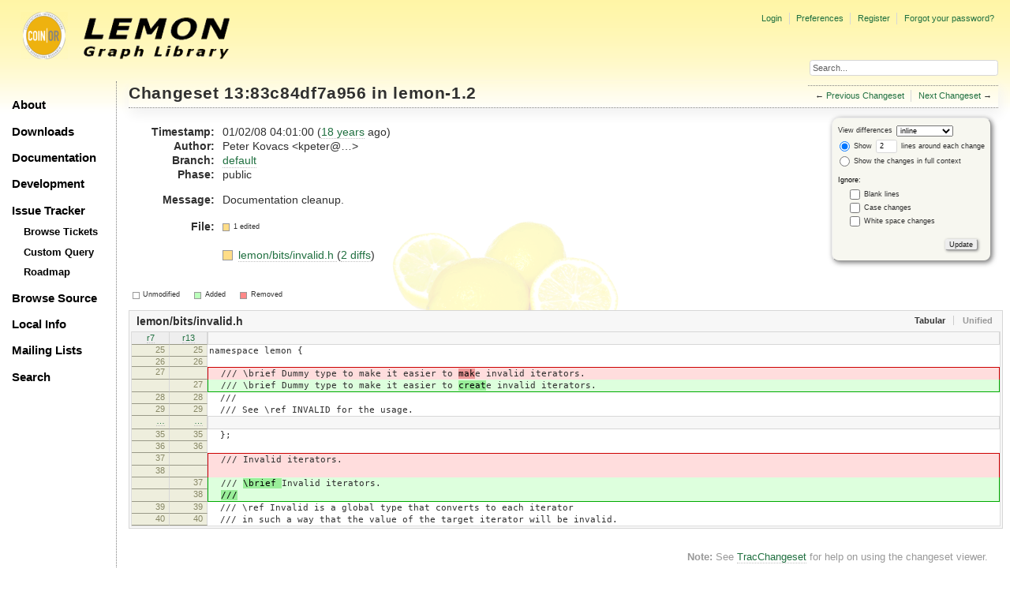

--- FILE ---
content_type: text/html;charset=utf-8
request_url: https://lemon.cs.elte.hu/trac/lemon/changeset/83c84df7a9566be55c8c6c0c423ca9a5cb4916f2/lemon-1.2/
body_size: 16725
content:
<!DOCTYPE html PUBLIC "-//W3C//DTD XHTML 1.0 Strict//EN" "http://www.w3.org/TR/xhtml1/DTD/xhtml1-strict.dtd">
<html xmlns="http://www.w3.org/1999/xhtml">
  
  

  


  <head>
    <title>
      Changeset 13:83c84df7a956 – LEMON
    </title>
      <meta http-equiv="Content-Type" content="text/html; charset=UTF-8" />
      <meta http-equiv="X-UA-Compatible" content="IE=edge" />
    <!--[if IE]><script type="text/javascript">
      if (/^#__msie303:/.test(window.location.hash))
        window.location.replace(window.location.hash.replace(/^#__msie303:/, '#'));
    </script><![endif]-->
          <link rel="search" href="/trac/lemon/search" />
          <link rel="prev" href="/trac/lemon/changeset/435bbc8127b3b6076ae41452a059be72c739125b/lemon-1.2" title="Changeset 12:435bbc8127b3" />
          <link rel="last" href="/trac/lemon/changeset/00769a5f0f5dfc2137ce865118beaa0893f6eeb0/lemon-1.2" title="Changeset 1007:00769a5f0f5d" />
          <link rel="help" href="/trac/lemon/wiki/TracGuide" />
          <link rel="alternate" href="?format=diff&amp;new=83c84df7a9566be55c8c6c0c423ca9a5cb4916f2" type="text/plain" class="diff" title="Unified Diff" />
          <link rel="alternate" href="?format=zip&amp;new=83c84df7a9566be55c8c6c0c423ca9a5cb4916f2" type="application/zip" class="zip" title="Zip Archive" />
          <link rel="next" href="/trac/lemon/changeset/9244aa9ec12e88ef84bb6a217f83637092d899e7/lemon-1.2" title="Changeset 20:9244aa9ec12e" />
          <link rel="start" href="/trac/lemon/wiki" />
          <link rel="stylesheet" href="/trac/lemon/chrome/common/css/trac.css" type="text/css" />
          <link rel="stylesheet" href="/trac/lemon/chrome/common/css/changeset.css" type="text/css" />
          <link rel="stylesheet" href="/trac/lemon/chrome/common/css/diff.css" type="text/css" />
          <link rel="stylesheet" href="/trac/lemon/chrome/common/css/code.css" type="text/css" />
          <link rel="icon" href="/trac/lemon/chrome/site/lemon.ico" type="image/x-icon" />
          <link rel="first" href="/trac/lemon/changeset/0/lemon-1.2" title="Changeset 0:6ed5fe0ea387" />
    <style id="trac-noscript" type="text/css">.trac-noscript { display: none !important }</style>
      <link type="application/opensearchdescription+xml" rel="search" href="/trac/lemon/search/opensearch" title="Search LEMON" />
      <script type="text/javascript" charset="utf-8" src="/trac/lemon/chrome/common/js/jquery.js"></script>
      <script type="text/javascript" charset="utf-8" src="/trac/lemon/chrome/common/js/babel.js"></script>
      <script type="text/javascript" charset="utf-8" src="/trac/lemon/chrome/common/js/trac.js"></script>
      <script type="text/javascript" charset="utf-8" src="/trac/lemon/chrome/common/js/search.js"></script>
      <script type="text/javascript" charset="utf-8" src="/trac/lemon/chrome/common/js/diff.js"></script>
    <script type="text/javascript">
      jQuery("#trac-noscript").remove();
      jQuery(document).ready(function($) {
        $(".trac-autofocus").focus();
        $(".trac-target-new").attr("target", "_blank");
        if ($.ui) { /* is jquery-ui added? */
          $(".trac-datepicker:not([readonly])").prop("autocomplete", "off").datepicker();
          $(".trac-datetimepicker:not([readonly])").prop("autocomplete", "off").datetimepicker();
          $("#main").addClass("trac-nodatetimehint");
        }
        $(".trac-disable").disableSubmit(".trac-disable-determinant");
        setTimeout(function() { $(".trac-scroll").scrollToTop() }, 1);
        $(".trac-disable-on-submit").disableOnSubmit();
      });
    </script>
    <script type="text/javascript">
      jQuery(document).ready(function($) {
        $(".trac-toggledeleted").show().click(function() {
                  $(this).siblings().find(".trac-deleted").toggle();
                  return false;
        }).click();
        $("#content").find("li.entry h2 a").parent().addAnchor(_("Link to this diff"));
      });
    </script>
    <link rel="stylesheet" type="text/css" href="/trac/lemon/chrome/site/lemon.css" />
  </head>
  <body>
    <div id="lemon_logo">
      <a id="lemon_logo_img" href="http://www.coin-or.org/"><img src="/trac/lemon/chrome/site/lemon-logo.gif" alt="COIN-OR::LEMON" /></a>
    </div>
    <div id="lemon_logo_text">
      <a id="lemon_logo_text_img" href="/trac/lemon"><img src="/trac/lemon/chrome/site/lemon-text.png" alt="COIN-OR::LEMON - Graph Library" /></a>
    </div>
    <div id="lemon_search">
      <form style="text-align: right" action="/trac/lemon/search" method="get"><div>
        <input id="lemon_search_input" type="text" name="q" size="32" value="Search..." onblur="if(this.value=='') this.value='Search...';" onfocus="if(this.value=='Search...') this.value='';" />
        <input type="hidden" name="wiki" value="on" />
        <input type="hidden" name="changeset" value="on" />
        <input type="hidden" name="ticket" value="on" />
      </div></form>
    </div>
    <div id="lemon_side_menu">
      <p class="menu1"><a href="/trac/lemon">About</a></p>
      <p class="menu1"><a href="/trac/lemon/wiki/Downloads">Downloads</a></p>
      <p class="menu1"><a href="/trac/lemon/wiki/Documentation">Documentation</a></p>
      <p class="menu1"><a href="/trac/lemon/wiki/Development">Development</a></p>
      <p class="menu1"><a href="/trac/lemon/wiki/IssueTracker">Issue Tracker</a></p>
        <p class="menu2"><a href="/trac/lemon/report">Browse Tickets</a></p>
        <p class="menu2"><a href="/trac/lemon/query">Custom Query</a></p>
        <p class="menu2"><a href="/trac/lemon/roadmap">Roadmap</a></p>
      <p class="menu1"><a href="/trac/lemon/browser">Browse Source</a></p>
      <p class="menu1"><a href="/trac/lemon/wiki/LocalSite">Local Info</a></p>
      <p class="menu1"><a href="/trac/lemon/wiki/MailingLists">Mailing Lists</a></p>
      <p class="menu1"><a href="/trac/lemon/search">Search</a></p>
    </div>
    <div id="siteheader">
    </div>
    <div id="lemon_trac_page">
    <div id="banner">
      <div id="header">
        <a id="logo" href="http://www.coin-or.org/"><img src="/trac/lemon/chrome/site/lemon-logo.gif" alt="COIN-OR::LEMON - Graph Library" height="60" width="60" /></a>
      </div>
      <form id="search" action="/trac/lemon/search" method="get">
        <div>
          <label for="proj-search">Search:</label>
          <input type="text" id="proj-search" name="q" size="18" value="" />
          <input type="submit" value="Search" />
        </div>
      </form>
      <div id="metanav" class="nav">
    <ul>
      <li class="first"><a href="/trac/lemon/login">Login</a></li><li><a href="/trac/lemon/prefs">Preferences</a></li><li><a href="/trac/lemon/register">Register</a></li><li class="last"><a href="/trac/lemon/reset_password">Forgot your password?</a></li>
    </ul>
  </div>
    </div>
    <div id="mainnav" class="nav">
    <ul>
      <li class="first"><a href="/trac/lemon/wiki">Wiki</a></li><li><a href="/trac/lemon/timeline">Timeline</a></li><li><a href="/trac/lemon/roadmap">Roadmap</a></li><li class="active"><a href="/trac/lemon/browser">Browse Source</a></li><li><a href="/trac/lemon/report">View Tickets</a></li><li class="last"><a href="/trac/lemon/search">Search</a></li>
    </ul>
  </div>
    <div id="main">
      <div id="ctxtnav" class="nav">
        <h2>Context Navigation</h2>
        <ul>
          <li class="first"><span>&larr; <a class="prev" href="/trac/lemon/changeset/435bbc8127b3b6076ae41452a059be72c739125b/lemon-1.2" title="Changeset 12:435bbc8127b3">Previous Changeset</a></span></li><li class="last"><span><a class="next" href="/trac/lemon/changeset/9244aa9ec12e88ef84bb6a217f83637092d899e7/lemon-1.2" title="Changeset 20:9244aa9ec12e">Next Changeset</a> &rarr;</span></li>
        </ul>
        <hr />
      </div>
    <div id="content" class="changeset">
      <div id="title">
            <h1>Changeset 13:83c84df7a956 in lemon-1.2</h1>
      </div>
      <form id="prefs" action="">
        <div>
          
  <label for="style">View differences</label>
  <select id="style" name="style">
    <option selected="selected" value="inline">inline</option>
    <option value="sidebyside">side by side</option>
  </select>
  <div class="field">
    <label><input type="radio" name="contextall" value="0" checked="checked" />
             Show</label>
      <label><input type="text" name="contextlines" id="contextlines" size="2" maxlength="3" value="2" />
             lines around each change</label><br />
    <label><input type="radio" name="contextall" value="1" />
           Show the changes in full context</label>
  </div>
  <fieldset id="ignore">
    <legend>Ignore:</legend>
    <div class="field">
      <input type="checkbox" id="ignoreblanklines" name="ignoreblanklines" />
      <label for="ignoreblanklines">Blank lines</label>
    </div>
    <div class="field">
      <input type="checkbox" id="ignorecase" name="ignorecase" />
      <label for="ignorecase">Case changes</label>
    </div>
    <div class="field">
      <input type="checkbox" id="ignorewhitespace" name="ignorewhitespace" />
      <label for="ignorewhitespace">White space changes</label>
    </div>
  </fieldset>
  <div style="display:none;"><input type="text" name="sfp_email" value="" /><input type="hidden" name="sfph_mail" value="" /></div><div class="buttons">
    <input type="submit" name="update" value="Update" />
  </div>

        </div>
      </form>
      <dl id="overview">
          <dt class="property time">Timestamp:</dt>
          <dd class="time">
             01/02/08 04:01:00
             (<a class="timeline" href="/trac/lemon/timeline?from=2008-01-02T04%3A01%3A00%2B01%3A00&amp;precision=second" title="See timeline at 01/02/08 04:01:00">18 years</a> ago)
          </dd>
          <dt class="property author">Author:</dt>
          <dd class="author"><span class="trac-author">Peter Kovacs &lt;kpeter@…&gt;</span></dd>
              <dt class="property">Branch:</dt>
              <dd><a class="changeset" href="/trac/lemon/changeset/default/lemon-1.2" title="Fixes in API doc of DIMACS reader methods">default</a></dd>
              <dt class="property">Phase:</dt>
              <dd>public</dd>
          <dt class="property message">Message:</dt>
          <dd class="message searchable">
            
            
              <p>
Documentation cleanup.<br />
</p>

            
            
          </dd>
        <dt class="property files">
          File:
        </dt>
        <dd class="files">
          <div class="legend" id="file-legend">
            <dl>
              <dt class="mod"></dt><dd>1 edited</dd>
            </dl>
          </div>
          <br />
          <ul>
            <li>
          <div class="mod"> </div>
            <a title="Show entry in browser" href="/trac/lemon/browser/lemon-1.2/lemon/bits/invalid.h?rev=13">
              lemon/bits/invalid.h
            </a>
          <span class="comment">(modified)</span>
              (<a title="Show differences" href="#file0">2 diffs</a>)
            </li>
          </ul>
        </dd>
      </dl>
      <div class="diff">
        <div class="legend" id="diff-legend">
          <h3>Legend:</h3>
          <dl>
            <dt class="unmod"></dt><dd>Unmodified</dd>
            <dt class="add"></dt><dd>Added</dd>
            <dt class="rem"></dt><dd>Removed</dd>
          </dl>
        </div>
        <div class="diff">
  <ul class="entries">
      <li class="entry">
        <h2 id="file0">
          <a href="/trac/lemon/changeset/13/lemon-1.2/lemon/bits/invalid.h" title="Show the changeset 13:83c84df7a956 restricted to lemon/bits/invalid.h">lemon/bits/invalid.h</a>
        </h2>
        <table class="trac-diff inline" summary="Differences" cellspacing="0">
              <colgroup><col class="lineno" /><col class="lineno" /><col class="content" /></colgroup>
              <thead>
                <tr>
                  <th title="Revision 7">
                    <a title="Show revision 7:4d461e9867da of this file in browser" href="/trac/lemon/browser/lemon-1.2/lemon/bits/invalid.h?rev=7#L25">
                      r7</a>
                  </th>
                  <th title="Revision 13">
                    <a title="Show revision 13:83c84df7a956 of this file in browser" href="/trac/lemon/browser/lemon-1.2/lemon/bits/invalid.h?rev=13#L25">
                      r13</a>
                  </th>
                  <td> </td>
                </tr>
              </thead>
            <tbody class="unmod">
                  <tr>
                          <th>25</th><th>25</th><td class="l"><span>namespace lemon {</span></td>
                  </tr><tr>
                          <th>26</th><th>26</th><td class="l"><span></span></td>
                  </tr>
            </tbody><tbody class="mod">
                      <tr class="first">
                        <th>27</th><th> </th><td class="l"><span>&nbsp; /// \brief Dummy type to make it easier to <del>mak</del>e invalid iterators.</span></td>
                      </tr>
                      <tr class="last">
                        <th> </th><th>27</th><td class="r"><span>&nbsp; /// \brief Dummy type to make it easier to <ins>creat</ins>e invalid iterators.</span></td>
                      </tr>
            </tbody><tbody class="unmod">
                  <tr>
                          <th>28</th><th>28</th><td class="l"><span>&nbsp; ///</span></td>
                  </tr><tr>
                          <th>29</th><th>29</th><td class="l"><span>&nbsp; /// See \ref INVALID for the usage.</span></td>
                  </tr>
            </tbody>
              <tbody class="skipped">
                <tr>
                  <th><a href="/trac/lemon/browser/lemon-1.2/lemon/bits/invalid.h?rev=7#L35">…</a></th>
                  <th><a href="/trac/lemon/browser/lemon-1.2/lemon/bits/invalid.h?rev=13#L35">…</a></th>
                  <td> </td>
                </tr>
              </tbody>
            <tbody class="unmod">
                  <tr>
                          <th>35</th><th>35</th><td class="l"><span>&nbsp; };</span></td>
                  </tr><tr>
                          <th>36</th><th>36</th><td class="l"><span>&nbsp; </span></td>
                  </tr>
            </tbody><tbody class="mod">
                      <tr class="first">
                        <th>37</th><th> </th><td class="l"><span>&nbsp; /// <del></del>Invalid iterators.</span></td>
                      </tr><tr>
                        <th>38</th><th> </th><td class="l"><span>&nbsp; <del></del></span></td>
                      </tr>
                      <tr>
                        <th> </th><th>37</th><td class="r"><span>&nbsp; /// <ins>\brief </ins>Invalid iterators.</span></td>
                      </tr><tr class="last">
                        <th> </th><th>38</th><td class="r"><span>&nbsp; <ins>///</ins></span></td>
                      </tr>
            </tbody><tbody class="unmod">
                  <tr>
                          <th>39</th><th>39</th><td class="l"><span>&nbsp; /// \ref Invalid is a global type that converts to each iterator</span></td>
                  </tr><tr>
                          <th>40</th><th>40</th><td class="l"><span>&nbsp; /// in such a way that the value of the target iterator will be invalid.</span></td>
                  </tr>
            </tbody>
        </table>
      </li>
  </ul>
</div>
        <div id="help"><strong>Note:</strong> See <a href="/trac/lemon/wiki/TracChangeset">TracChangeset</a>
          for help on using the changeset viewer.</div>
      </div>
    </div>
    <div id="altlinks">
      <h3>Download in other formats:</h3>
      <ul>
        <li class="first">
          <a rel="nofollow" href="?format=diff&amp;new=83c84df7a9566be55c8c6c0c423ca9a5cb4916f2" class="diff">Unified Diff</a>
        </li><li class="last">
          <a rel="nofollow" href="?format=zip&amp;new=83c84df7a9566be55c8c6c0c423ca9a5cb4916f2" class="zip">Zip Archive</a>
        </li>
      </ul>
    </div>
    </div>
    <div id="footer" lang="en" xml:lang="en"><hr />
      <a id="tracpowered" href="http://trac.edgewall.org/"><img src="/trac/lemon/chrome/common/trac_logo_mini.png" height="30" width="107" alt="Trac Powered" /></a>
      <p class="left">Powered by <a href="/trac/lemon/about"><strong>Trac 1.2.3</strong></a><br />
        By <a href="http://www.edgewall.org/">Edgewall Software</a>.</p>
      <p class="right"><div class="copyright">The LEMON library is copyright © 2003-2018 by the<br /><a href="http://www.cs.elte.hu/egres/">Egerváry Research Group on Combinatorial Optimization</div></p>
    </div>
    </div>
    <div id="sitefooter">
    </div>
  </body>
</html>